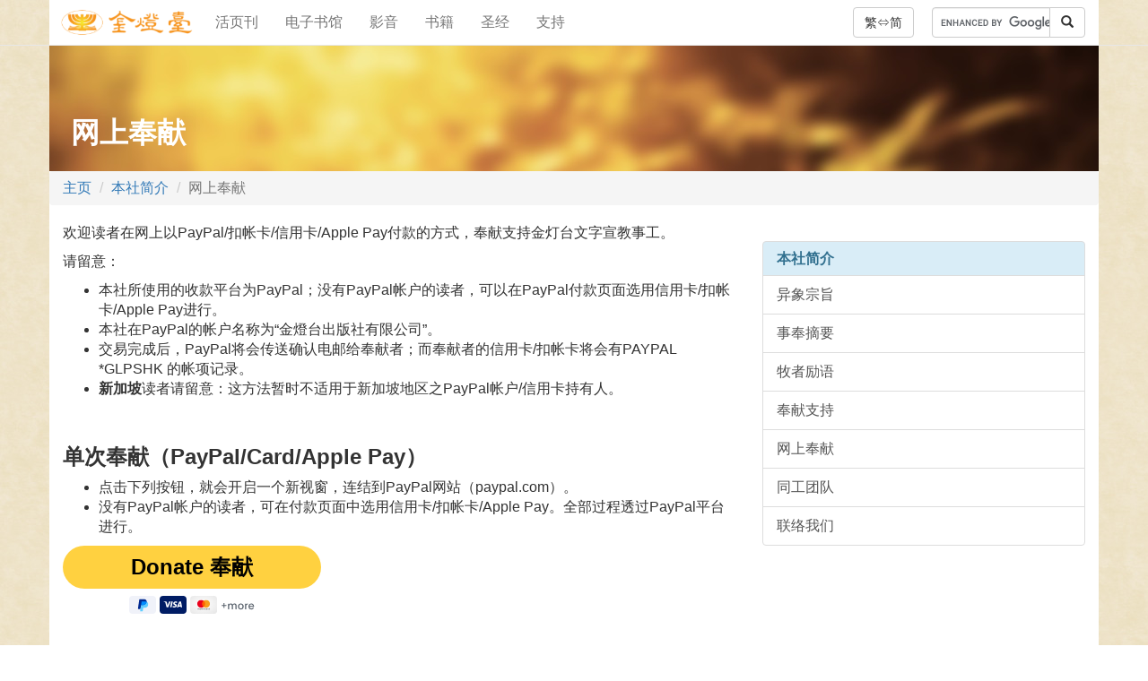

--- FILE ---
content_type: text/html; charset=UTF-8
request_url: https://chs.goldenlampstand.org/info/info.php?paypal
body_size: 13221
content:
<!DOCTYPE html>
<html lang="zh">
  <head>
    <meta charset="utf-8">
    <meta http-equiv="X-UA-Compatible" content="IE=edge">
    <meta name="viewport" content="width=device-width, initial-scale=1">
    <!-- The above 3 meta tags *must* come first in the head; any other head content must come *after* these tags -->
    <link rel="icon" href="/favicon.ico">
<!-- Bootstrap core CSS -->
    <link href="/bootstrap/css/bootstrap.min.css" rel="stylesheet">
    <!-- IE10 viewport hack for Surface/desktop Windows 8 bug -->
    <link href="/bootstrap/css/ie10-viewport-bug-workaround.css" rel="stylesheet">
    <!-- HTML5 shim and Respond.js for IE8 support of HTML5 elements and media queries -->
    <!--[if lt IE 9]>
      <script src="/js/html5shiv.min.js"></script>
      <script src="/js/respond.min.js"></script>
    <![endif]-->
<!-- GL core CSS -->
<link href="/w24_global.css" rel="stylesheet">


<title>网上奉献 - 金灯台 Golden Lampstand</title>
</head>


<body>
<!-- nav -->
<!-- Static navbar -->
    <nav class="navbar navbar-default navbar-static-top"  style="background:url(/images/image32.jpg)">
      <div class="container">
        <div class="navbar-header">
        <button type="button" class="navbar-toggle collapsed" data-toggle="collapse" data-target="#navbar" aria-expanded="false" aria-controls="navbar">
            <span class="sr-only">页栓</span>
            <span class="icon-bar"></span>
            <span class="icon-bar"></span>
            <span class="icon-bar"></span>
          </button>
          <a type="button" class="navbar-toggle" style="line-height:14px; margin-right:6px" href="https://goldenlampstand.org/info/info.php?paypal">繁</a>
                    <a class="navbar-brand navbar-glpslogo" href="/index.php" style="padding:10px"><img src="/images/glps_logo_title_250x50.png" style="height:30px" alt="金灯台"></a>
        </div>
        <div id="navbar" class="navbar-collapse collapse">
          <ul class="nav navbar-nav">
            <li><a  class="sans" href="/glb/glb.php">活页刊</a></li>
            <li><a  class="sans" href="/lib/lib.php">电子书馆</a></li>
            <li><a  class="sans" href="/video/video.php" target="_blank">影音</a></li>
            <li><a  class="sans" href="/books/books.php">书籍</a></li>
            <li><a  class="sans" href="https://ebaomonthly.com/bible/" target="_blank">圣经</a></li>
            <li><a  class="sans" href="/info/info.php?support">支持</a></li>
          </ul>
<form class="navbar-form navbar-right" name="search" action="/search.php" id="cse-search-box" method="get" >
  <div class="input-group">
    <input type="text" class="form-control" size="12" placeholder="搜寻..." name="q">
<script type="text/javascript" src="https://www.google.com/coop/cse/brand?form=cse-search-box&lang=zh"></script>
    <div class="input-group-btn">
      <button class="btn btn-default" type="submit">
        <i class="glyphicon glyphicon-search"></i>
      </button>
    </div>
  </div>
</form> 
<a type="button" class="btn btn-default navbar-btn navbar-right hidden-mobile-block T10" style="margin-right:5px" href="https://goldenlampstand.org/info/info.php?paypal">繁&#8660;简</a>
        </div><!--/.nav-collapse -->
      </div>
    </nav>
<!--/ nav bar --><!--close nav -->

<div class="container section-head" style="background:top left url(/images/b18408.jpg)">
<h1 class="section-head-title">网上奉献</h1>
</div>

<div class="container">
	<div class="row">

    <ol class="breadcrumb">
		<li><a href="/index.php">主页</a></li>
		<li><a href="/info/info.php">本社简介</a></li>
		<li class="active">网上奉献</li>
	</ol>
    </div>

    <div class="row">
        <div class="col-sm-8">
        
<!-- main content -->

  <p>欢迎读者在网上以PayPal/扣帐卡/信用卡/Apple Pay付款的方式，奉献支持金灯台文字宣教事工。</p>



<p>请留意：</p>

  <ul>
  <li>本社所使用的收款平台为PayPal；没有PayPal帐户的读者，可以在PayPal付款页面选用信用卡/扣帐卡/Apple Pay进行。</li>
	  <li>本社在PayPal的帐户名称为“金燈台出版社有限公司”。</li>

	  <li>交易完成后，PayPal将会传送确认电邮给奉献者；而奉献者的信用卡/扣帐卡将会有PAYPAL *GLPSHK 的帐项记录。</li>

	  <li><b>新加坡</b>读者请留意：这方法暂时不适用于新加坡地区之PayPal帐户/信用卡持有人。</li>

  </ul>



<p>&nbsp;</p>

<h2>单次奉献（PayPal/Card/Apple Pay）</h2>
<ul>
<li>点击下列按钮，就会开启一个新视窗，连结到PayPal网站（paypal.com）。</li>
<li>没有PayPal帐户的读者，可在付款页面中选用信用卡/扣帐卡/Apple Pay。全部过程透过PayPal平台进行。</li>
</ul>

<form action="https://www.paypal.com/ncp/payment/4WT7BVJGVRBT6" method="post" target="_blank" style="display:inline-grid;justify-items:center;align-content:start;gap:0.5em;">
  <input type="submit" value="Donate 奉献" style="text-align:center; border:none; border-radius:1.5em; width:12em; padding:0 2em; height:2.em; font-weight:bold; background-color:#FFD140; color:#000000; font-family:sans-serif; font-size:1.5em; line-height:2em; cursor:pointer;"  />
  <img src=https://www.paypalobjects.com/images/Debit_Credit_APM.svg alt="cards" />
</form>
<p>&nbsp;</p>
<hr />
<h2>每月自动转帐（适用于PayPal用户）</h2>
<ul>
<li>每月自动传送指定款项至本社；读者可以随时在其PayPal帐户内停止继续自动转帐。</li>
<li>点选以下每月奉献金额（港币 HKD），然后点击PayPal按钮登入PayPal网站进行。</li>
</ul>
    <style>
        #plans-section {
            align-items: center;
            max-width: 100vw; /* Limit the main section to viewport width */
            margin: 0 auto; /* Center the main content */
        }

        /* Flex container for buttons */
        .button-container {
            display: flex;
            justify-content: center;
            flex-wrap: wrap;
            max-width: 100%; /* Ensure buttons stay within the viewport */
        }

        /* Button styling */
    .trigger-button {
        background-color: white;
        color: navy;
        border: 1px solid navy;
        padding: 10px 15px;
        font-size: 16px;
        cursor: pointer;
        font-family: sans-serif;
        margin: 10px;
        flex: 1 1 auto;
        max-width: 120px;
    }

        /* Active button styling */
        .trigger-button.active {
            background-color: navy;
            color: white;
        }

        /* Box styling for each plan */
        .column {
            border: 1px solid #ccc;
            margin: 20px auto; /* Center within container */
            padding: 20px;
            text-align: center;
            display: none;
            width: 100%;
            max-width: 600px; /* Constrain width for larger screens */
        }

	.column ｐ{
font-size:1.2em; font-family:sans-serif;
        }

        /* Show Plan 100 initially */
        #plan100 {
            display: block;
        }
    </style>
    <div id="plans-section">
        <div id="plans">
            <!-- Trigger buttons for each plan -->
            <div class="button-container">
                <button class="trigger-button active" onclick="showBox('plan100')">每月$100</button>
                <button class="trigger-button" onclick="showBox('plan200')">每月$200</button>
                <button class="trigger-button" onclick="showBox('plan500')">每月$500</button>
                <button class="trigger-button" onclick="showBox('plan800')">每月$800</button>
            </div>

            <!-- PLAN $100 -->
            <div id="plan100" class="column">
                <p>奉献支持金灯台文字宣教事工<br />每月 <b>$100</b> HKD</p>
                <div id="paypal-button-container-P-PLAN100"></div>
            </div>

            <!-- PLAN $200 -->
            <div id="plan200" class="column">
                <p>奉献支持金灯台文字宣教事工<br />每月 <b>$200</b> HKD</p>
                <div id="paypal-button-container-P-PLAN200"></div>
            </div>

            <!-- PLAN $500 -->
            <div id="plan500" class="column">
                <p>奉献支持金灯台文字宣教事工<br />每月 <b>$500</b> HKD</p>
                <div id="paypal-button-container-P-PLAN500"></div>
            </div>

            <!-- PLAN $800 -->
            <div id="plan800" class="column">
                <p>奉献支持金灯台文字宣教事工<br />每月 <b>$800</b> HKD</p>
                <div id="paypal-button-container-P-PLAN800"></div>
            </div>
        </div>
    </div>

    <!-- PayPal SDK -->
<script src="https://www.paypal.com/sdk/js?client-id=AXa3MeLPnNsZUb69ohZI4WK3cqwMKSQZmGDvqWfdo61fyFCi0eKk4fOE3PQnroGlIemY7MX54vPYHJh9&vault=true&intent=subscription"></script>

    <script>
        // Show the selected subscription plan box and highlight the active button
        function showBox(planId) {
            // Hide all plan boxes
            document.querySelectorAll('.column').forEach(function(box) {
                box.style.display = 'none';
            });
            // Show the selected plan box
            document.getElementById(planId).style.display = 'block';

            // Remove 'active' class from all buttons
            document.querySelectorAll('.trigger-button').forEach(function(button) {
                button.classList.remove('active');
            });

            // Add 'active' class to the clicked button
            document.querySelector('.trigger-button[onclick="showBox(\'' + planId + '\')"]').classList.add('active');
        }

        // Function to render PayPal button
        function renderPayPalButton(planId, containerId) {
            paypal.Buttons({
                fundingSource: paypal.FUNDING.PAYPAL,
                style: { label: 'pay' },
                createSubscription: function(data, actions) {
                    return actions.subscription.create({
                        'plan_id': planId // Subscription plan ID
                    });
                },
                onApprove: function(data, actions) {
                    alert('You have successfully subscribed to ' + data.subscriptionID);
                },
                onError: function(err) {
                    console.error('An error occurred during the subscription process:', err);
                    alert('An error occurred while processing your subscription. Please try again.');
                }
            }).render(containerId);
        }

        // Render PayPal buttons for each plan
		renderPayPalButton('P-4HG612995L128171MM4WN6ZQ', '#paypal-button-container-P-PLAN100');
		renderPayPalButton('P-8PJ05605GR2280605M4WOCOQ', '#paypal-button-container-P-PLAN200');
		renderPayPalButton('P-35J46844U67175234M4WODPA', '#paypal-button-container-P-PLAN500');
		renderPayPalButton('P-3TD42470Y8628320XM4WOERY', '#paypal-button-container-P-PLAN800');

        // Display the plan100 box by default when the page loads
        showBox('plan100');
    </script>

<p>&nbsp;</p>
<!-- main content ends-->
      </div>
        <div class="col-sm-4 col-sm-offset-0">
        <!-- side content -->

  <div class="list-group">
<h3 class="list-group-item list-group-item-info">本社简介</h3>
<a href="info.php" class="list-group-item">异象宗旨</a>
<a href="info.php?highlights" class="list-group-item">事奉摘要</a>
<a href="info.php?pastor" class="list-group-item">牧者励语</a>
<a href="info.php?support" class="list-group-item">奉献支持</a>
<a href="info.php?paypal" class="list-group-item">网上奉献</a>
<a href="info.php?team" class="list-group-item">同工团队</a>
<a href="info.php?contact" class="list-group-item">联络我们</a>
  </div>
         
         
<!-- side content ends-->          
        </div>
</div>
      </div> <!-- /container -->

<!-- footer -->
<footer>
<div class="container footer">
<p style="text-align:center; margin-bottom:0">
<a type="button" class="btn btn-footer btn-link T10" href="/info/info.php">本社简介</a>
<a type="button" class="btn btn-footer btn-link T10" href="/info/info.php?contactus">联络我们</a>
<a type="button" class="btn btn-footer btn-link T10" href="/info/info.php?support">奉献支持</a>
<a type="button" class="btn btn-footer btn-link T10" href="/glb/glb-subscribe.php">订阅本刊</a>
</p>
<p class="T09" style="clear:both; text-align:center; margin:12px auto;">&copy;1986-2025 金燈台出版社有限公司 <span class="T09 english hidden-mobile-inline">Golden Lampstand Publishing Society (H.K.) Ltd.</span></p>
<p style="text-align:center; margin-bottom:24px"><a type="button" class="btn btn-footer btn-link T10" href="https://goldenlampstand.org/info/info.php?paypal">繁体中文&#8660;简体中文</a></p>
</div>
</footer><!--close footer -->
    
    
<!-- Bootstrap core JavaScript -->
    <script src="/js/jquery.min.js"></script>
    <script src="/bootstrap/js/bootstrap.min.js"></script>
<!-- IE10 viewport hack for Surface/desktop Windows 8 bug -->
    <script src="/bootstrap/js/ie10-viewport-bug-workaround.js"></script>
</body>
</html>
﻿

--- FILE ---
content_type: text/css
request_url: https://chs.goldenlampstand.org/w24_global.css
body_size: 5176
content:
@charset "utf-8";
/* CSS Document */


body {font-size:16px; font-family: "Microsoft JhengHei", "Microsoft YaHei",  sans-serif;}
h1 {font-size:2em; font-weight:bold}
h2 {font-size:1.5em; font-weight:bold}
h3 {font-size:1.25em; font-weight:bold}
h4 {font-size:1em; font-weight:bold}
p {font-size:1em;}
li {font-size:1em;}
.english {font-family: "Times New Roman", Times, serif;}
.greek {font-family:"Times New Roman", Times, serif;}
.transliteration {font-family:"Times New Roman", Times, serif; font-style:italic}
.greek-utf {	font-family: "Times New Roman", Times, serif;}
.translit {	font-family: "Times New Roman", Times, serif; font-style: italic;}
.list-group-item-right {font-size:1em; float:right; margin-left:1em;}
.T09 {font-size:0.85em;}
.T10 {font-size:0.9em;}
.sans {font-family: "Microsoft JhengHei", "Microsoft YaHei",  sans-serif;}
.serif {font-family:"Times New Roman","PMingLiu", "SimSun", serif;}


@media (max-width: 480px) {
.list-group-item-right {font-size:1em; color:#000000; float:right; margin-left:16px; max-width:120px; height:20px; overflow:hidden}
}

@media (min-width: 768px) {
.btn {font-family: sans-serif;}
.list-group-item {font-size:1em}
}

@media print {
    a[href]:after {
        content: none !important;
    }
}

body {background-image:url(/images/image32.jpg); background-repeat:repeat;}
.container {background:#FFFFFF;}
.btn-olive {
  color: #fff;
  background-color: #747F00;
  border-color: #6B7500;
}
.btn-olive:focus,
.btn-olive.focus {
  color: #fff;
  background-color: #5F6800;
  border-color: #1C1E00;
}
.btn-olive:hover {
  color: #fff;
  background-color: #5F6800;
  border-color: #474C00;
}
.btn-olive:active,
.btn-olive.active,
.open > .dropdown-toggle.btn-olive {
  color: #fff;
  background-color: #5F6800;
  border-color: #474C00;
}
.btn-olive:active:hover,
.btn-olive.active:hover,
.open > .dropdown-toggle.btn-olive:hover,
.btn-olive:active:focus,
.btn-olive.active:focus,
.open > .dropdown-toggle.btn-olive:focus,
.btn-olive:active.focus,
.btn-olive.active.focus,
.open > .dropdown-toggle.btn-olive.focus {
  color: #fff;
  background-color: #474C00;
  border-color: #1C1E00;
}
.btn-olive:active,
.btn-olive.active,
.open > .dropdown-toggle.btn-olive {
  background-image: none;
}
.btn-olive.disabled:hover,
.btn-olive[disabled]:hover,
fieldset[disabled] .btn-olive:hover,
.btn-olive.disabled:focus,
.btn-olive[disabled]:focus,
fieldset[disabled] .btn-olive:focus,
.btn-olive.disabled.focus,
.btn-olive[disabled].focus,
fieldset[disabled] .btn-olive.focus {
  background-color: #747F00;
  border-color: #6B7500;
}
.btn-olive .badge {
  color: #8AA552;
  background-color: #fff;
}


.hidden-mobile-inline {display:none}
@media (min-width: 768px) {
.hidden-mobile-inline {display:inline}
}

.hidden-mobile-block {display:none}
@media (min-width: 768px) {
.hidden-mobile-block {display:block}
}


.navbar {margin-bottom:0}

 @media (min-width: 768px) and (max-width: 991px) { 
.navbar-header {width:50px; overflow:hidden;}
.navbar-form {width:200px;}
}

.banner {height:200px; padding:85px 25px 20px 25px; background-color:#CCCCCC;}
@media (min-width: 768px) {
.banner {height:240px; padding:105px 45px 40px 45px; background-color:#CCCCCC;}
}

.section-head {height:100px; padding:36px 0 0 12px; background-color:#666666;}
.section-head-title {color:#ffffff;}
@media (min-width: 768px) {
.section-head {height:140px; padding:60px 0 0 24px; background-color:#666666;}
.section-head-title {color:#ffffff;}
}


.last-row {padding-bottom:40px;}
.footer {
  background-color: #dddddd;
  padding:12px 0px;
  font-size:12px;
}
.btn-footer {	
	padding: 5px 5px;
	font-size: 14px;
	line-height: 1.5;
	border-radius: 3px;
}
@media (min-width: 768px) {
.btn-footer {	
	margin-right: 5px;
	font-size: 10pt;
	font-weight:bold;
}
}

.carousel-caption-glb {left:0; right:0; bottom:0; padding:12px; width:100%; text-align:right; font-size:20px; line-height:24px; font-weight:bold; color:#FFFFFF; text-shadow:2px 2px 5px #000000; height:80px; overflow:hidden}


/* cards item */
        .gcards-container {
            display: flex;
            flex-wrap: wrap;
        }              
        .gcard-xl {
            display: flex;
            flex-direction: column;
            flex-grow: 1;
            justify-content: space-between;   
        }
        .gcard-xl h2, .gcard-xl p {
            flex-grow: 1;
        }

/* video item */
.video_screen { margin:16px auto; background-color:#000000; clear:both; text-align:center; padding-bottom:8px;}
.video_screen h3 { color:#FFFFFF; margin:8px auto}
.video-responsive {width:100%; height:auto}
@media (min-width: 992px) {
.video-responsive-4by3 {width:480px; height:auto; margin:0px auto}
}


/* for mdownload item */
.g_download {border-top:1px solid #CCCCCC; padding:5px 0}
.g_download .thumb {float:left; width:80px; height:100px; overflow:hidden; margin:0 10px 0 0}
.g_download .thumb img {width:80px;}
.g_download h3 {margin:8px 0; line-height:1em}
.g_download ul {list-style:none; margin:0 0 0 0; padding:0;}
.g_download li {border-bottom:1px dotted #DDDDDD; font-size:0.8em; margin:0; padding:2px 0}
.g_download .clear {clear:both; margin:0; padding:0; line-height:1px}


